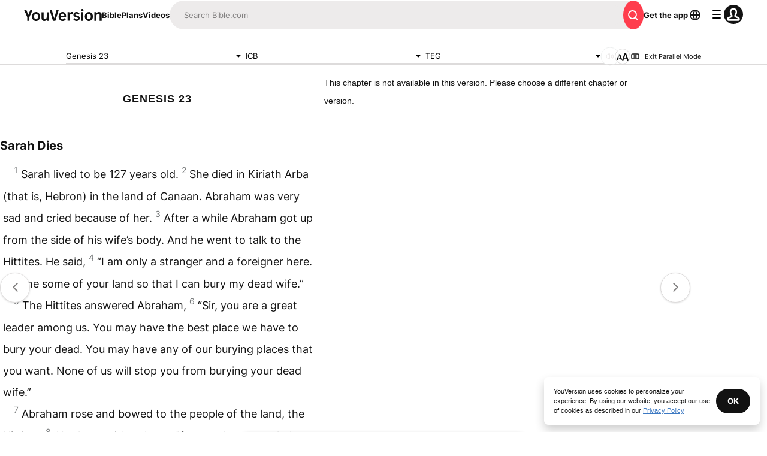

--- FILE ---
content_type: text/css;charset=utf-8
request_url: https://use.typekit.net/wfn2tts.css
body_size: 994
content:
/*
 * The Typekit service used to deliver this font or fonts for use on websites
 * is provided by Adobe and is subject to these Terms of Use
 * http://www.adobe.com/products/eulas/tou_typekit. For font license
 * information, see the list below.
 *
 * aktiv-grotesk:
 *   - http://typekit.com/eulas/00000000000000007753ca4f
 *   - http://typekit.com/eulas/00000000000000007753ca28
 *   - http://typekit.com/eulas/00000000000000007753ca37
 *   - http://typekit.com/eulas/00000000000000007753ca27
 *   - http://typekit.com/eulas/00000000000000007753ca29
 *   - http://typekit.com/eulas/00000000000000007753ca2b
 * aktiv-grotesk-extended:
 *   - http://typekit.com/eulas/00000000000000007753ca31
 *   - http://typekit.com/eulas/00000000000000007753ca47
 * ivypresto-headline:
 *   - http://typekit.com/eulas/00000000000000007735e5aa
 *   - http://typekit.com/eulas/00000000000000007735e5a0
 *   - http://typekit.com/eulas/00000000000000007735e5ac
 *   - http://typekit.com/eulas/00000000000000007735e5ab
 *   - http://typekit.com/eulas/00000000000000007735e5a9
 *   - http://typekit.com/eulas/00000000000000007735e5a2
 *
 * © 2009-2026 Adobe Systems Incorporated. All Rights Reserved.
 */
/*{"last_published":"2025-08-14 17:27:08 UTC"}*/

@import url("https://p.typekit.net/p.css?s=1&k=wfn2tts&ht=tk&f=14032.14033.14034.14035.14038.14039.26909.26910.45412.45413.45414.45415.45416.45417&a=112656151&app=typekit&e=css");

@font-face {
font-family:"aktiv-grotesk";
src:url("https://use.typekit.net/af/855c4b/00000000000000007753ca4f/31/l?primer=7cdcb44be4a7db8877ffa5c0007b8dd865b3bbc383831fe2ea177f62257a9191&fvd=n4&v=3") format("woff2"),url("https://use.typekit.net/af/855c4b/00000000000000007753ca4f/31/d?primer=7cdcb44be4a7db8877ffa5c0007b8dd865b3bbc383831fe2ea177f62257a9191&fvd=n4&v=3") format("woff"),url("https://use.typekit.net/af/855c4b/00000000000000007753ca4f/31/a?primer=7cdcb44be4a7db8877ffa5c0007b8dd865b3bbc383831fe2ea177f62257a9191&fvd=n4&v=3") format("opentype");
font-display:auto;font-style:normal;font-weight:400;font-stretch:normal;
}

@font-face {
font-family:"aktiv-grotesk";
src:url("https://use.typekit.net/af/7d84d7/00000000000000007753ca28/31/l?primer=7cdcb44be4a7db8877ffa5c0007b8dd865b3bbc383831fe2ea177f62257a9191&fvd=i4&v=3") format("woff2"),url("https://use.typekit.net/af/7d84d7/00000000000000007753ca28/31/d?primer=7cdcb44be4a7db8877ffa5c0007b8dd865b3bbc383831fe2ea177f62257a9191&fvd=i4&v=3") format("woff"),url("https://use.typekit.net/af/7d84d7/00000000000000007753ca28/31/a?primer=7cdcb44be4a7db8877ffa5c0007b8dd865b3bbc383831fe2ea177f62257a9191&fvd=i4&v=3") format("opentype");
font-display:auto;font-style:italic;font-weight:400;font-stretch:normal;
}

@font-face {
font-family:"aktiv-grotesk";
src:url("https://use.typekit.net/af/0e4445/00000000000000007753ca37/31/l?primer=7cdcb44be4a7db8877ffa5c0007b8dd865b3bbc383831fe2ea177f62257a9191&fvd=n7&v=3") format("woff2"),url("https://use.typekit.net/af/0e4445/00000000000000007753ca37/31/d?primer=7cdcb44be4a7db8877ffa5c0007b8dd865b3bbc383831fe2ea177f62257a9191&fvd=n7&v=3") format("woff"),url("https://use.typekit.net/af/0e4445/00000000000000007753ca37/31/a?primer=7cdcb44be4a7db8877ffa5c0007b8dd865b3bbc383831fe2ea177f62257a9191&fvd=n7&v=3") format("opentype");
font-display:auto;font-style:normal;font-weight:700;font-stretch:normal;
}

@font-face {
font-family:"aktiv-grotesk";
src:url("https://use.typekit.net/af/bf7c1c/00000000000000007753ca27/31/l?primer=7cdcb44be4a7db8877ffa5c0007b8dd865b3bbc383831fe2ea177f62257a9191&fvd=i7&v=3") format("woff2"),url("https://use.typekit.net/af/bf7c1c/00000000000000007753ca27/31/d?primer=7cdcb44be4a7db8877ffa5c0007b8dd865b3bbc383831fe2ea177f62257a9191&fvd=i7&v=3") format("woff"),url("https://use.typekit.net/af/bf7c1c/00000000000000007753ca27/31/a?primer=7cdcb44be4a7db8877ffa5c0007b8dd865b3bbc383831fe2ea177f62257a9191&fvd=i7&v=3") format("opentype");
font-display:auto;font-style:italic;font-weight:700;font-stretch:normal;
}

@font-face {
font-family:"aktiv-grotesk";
src:url("https://use.typekit.net/af/36c3c6/00000000000000007753ca29/31/l?primer=7cdcb44be4a7db8877ffa5c0007b8dd865b3bbc383831fe2ea177f62257a9191&fvd=n5&v=3") format("woff2"),url("https://use.typekit.net/af/36c3c6/00000000000000007753ca29/31/d?primer=7cdcb44be4a7db8877ffa5c0007b8dd865b3bbc383831fe2ea177f62257a9191&fvd=n5&v=3") format("woff"),url("https://use.typekit.net/af/36c3c6/00000000000000007753ca29/31/a?primer=7cdcb44be4a7db8877ffa5c0007b8dd865b3bbc383831fe2ea177f62257a9191&fvd=n5&v=3") format("opentype");
font-display:auto;font-style:normal;font-weight:500;font-stretch:normal;
}

@font-face {
font-family:"aktiv-grotesk";
src:url("https://use.typekit.net/af/c37b54/00000000000000007753ca2b/31/l?primer=7cdcb44be4a7db8877ffa5c0007b8dd865b3bbc383831fe2ea177f62257a9191&fvd=i5&v=3") format("woff2"),url("https://use.typekit.net/af/c37b54/00000000000000007753ca2b/31/d?primer=7cdcb44be4a7db8877ffa5c0007b8dd865b3bbc383831fe2ea177f62257a9191&fvd=i5&v=3") format("woff"),url("https://use.typekit.net/af/c37b54/00000000000000007753ca2b/31/a?primer=7cdcb44be4a7db8877ffa5c0007b8dd865b3bbc383831fe2ea177f62257a9191&fvd=i5&v=3") format("opentype");
font-display:auto;font-style:italic;font-weight:500;font-stretch:normal;
}

@font-face {
font-family:"aktiv-grotesk-extended";
src:url("https://use.typekit.net/af/dac93f/00000000000000007753ca31/31/l?primer=7cdcb44be4a7db8877ffa5c0007b8dd865b3bbc383831fe2ea177f62257a9191&fvd=n4&v=3") format("woff2"),url("https://use.typekit.net/af/dac93f/00000000000000007753ca31/31/d?primer=7cdcb44be4a7db8877ffa5c0007b8dd865b3bbc383831fe2ea177f62257a9191&fvd=n4&v=3") format("woff"),url("https://use.typekit.net/af/dac93f/00000000000000007753ca31/31/a?primer=7cdcb44be4a7db8877ffa5c0007b8dd865b3bbc383831fe2ea177f62257a9191&fvd=n4&v=3") format("opentype");
font-display:auto;font-style:normal;font-weight:400;font-stretch:normal;
}

@font-face {
font-family:"aktiv-grotesk-extended";
src:url("https://use.typekit.net/af/1f5779/00000000000000007753ca47/31/l?primer=7cdcb44be4a7db8877ffa5c0007b8dd865b3bbc383831fe2ea177f62257a9191&fvd=i4&v=3") format("woff2"),url("https://use.typekit.net/af/1f5779/00000000000000007753ca47/31/d?primer=7cdcb44be4a7db8877ffa5c0007b8dd865b3bbc383831fe2ea177f62257a9191&fvd=i4&v=3") format("woff"),url("https://use.typekit.net/af/1f5779/00000000000000007753ca47/31/a?primer=7cdcb44be4a7db8877ffa5c0007b8dd865b3bbc383831fe2ea177f62257a9191&fvd=i4&v=3") format("opentype");
font-display:auto;font-style:italic;font-weight:400;font-stretch:normal;
}

@font-face {
font-family:"ivypresto-headline";
src:url("https://use.typekit.net/af/f7d4b7/00000000000000007735e5aa/31/l?subset_id=2&fvd=n1&v=3") format("woff2"),url("https://use.typekit.net/af/f7d4b7/00000000000000007735e5aa/31/d?subset_id=2&fvd=n1&v=3") format("woff"),url("https://use.typekit.net/af/f7d4b7/00000000000000007735e5aa/31/a?subset_id=2&fvd=n1&v=3") format("opentype");
font-display:auto;font-style:normal;font-weight:100;font-stretch:normal;
}

@font-face {
font-family:"ivypresto-headline";
src:url("https://use.typekit.net/af/dda4ef/00000000000000007735e5a0/31/l?subset_id=2&fvd=i1&v=3") format("woff2"),url("https://use.typekit.net/af/dda4ef/00000000000000007735e5a0/31/d?subset_id=2&fvd=i1&v=3") format("woff"),url("https://use.typekit.net/af/dda4ef/00000000000000007735e5a0/31/a?subset_id=2&fvd=i1&v=3") format("opentype");
font-display:auto;font-style:italic;font-weight:100;font-stretch:normal;
}

@font-face {
font-family:"ivypresto-headline";
src:url("https://use.typekit.net/af/4e4a98/00000000000000007735e5ac/31/l?primer=7cdcb44be4a7db8877ffa5c0007b8dd865b3bbc383831fe2ea177f62257a9191&fvd=n3&v=3") format("woff2"),url("https://use.typekit.net/af/4e4a98/00000000000000007735e5ac/31/d?primer=7cdcb44be4a7db8877ffa5c0007b8dd865b3bbc383831fe2ea177f62257a9191&fvd=n3&v=3") format("woff"),url("https://use.typekit.net/af/4e4a98/00000000000000007735e5ac/31/a?primer=7cdcb44be4a7db8877ffa5c0007b8dd865b3bbc383831fe2ea177f62257a9191&fvd=n3&v=3") format("opentype");
font-display:auto;font-style:normal;font-weight:300;font-stretch:normal;
}

@font-face {
font-family:"ivypresto-headline";
src:url("https://use.typekit.net/af/d3c106/00000000000000007735e5ab/31/l?primer=7cdcb44be4a7db8877ffa5c0007b8dd865b3bbc383831fe2ea177f62257a9191&fvd=i3&v=3") format("woff2"),url("https://use.typekit.net/af/d3c106/00000000000000007735e5ab/31/d?primer=7cdcb44be4a7db8877ffa5c0007b8dd865b3bbc383831fe2ea177f62257a9191&fvd=i3&v=3") format("woff"),url("https://use.typekit.net/af/d3c106/00000000000000007735e5ab/31/a?primer=7cdcb44be4a7db8877ffa5c0007b8dd865b3bbc383831fe2ea177f62257a9191&fvd=i3&v=3") format("opentype");
font-display:auto;font-style:italic;font-weight:300;font-stretch:normal;
}

@font-face {
font-family:"ivypresto-headline";
src:url("https://use.typekit.net/af/5d47fd/00000000000000007735e5a9/31/l?primer=7cdcb44be4a7db8877ffa5c0007b8dd865b3bbc383831fe2ea177f62257a9191&fvd=i4&v=3") format("woff2"),url("https://use.typekit.net/af/5d47fd/00000000000000007735e5a9/31/d?primer=7cdcb44be4a7db8877ffa5c0007b8dd865b3bbc383831fe2ea177f62257a9191&fvd=i4&v=3") format("woff"),url("https://use.typekit.net/af/5d47fd/00000000000000007735e5a9/31/a?primer=7cdcb44be4a7db8877ffa5c0007b8dd865b3bbc383831fe2ea177f62257a9191&fvd=i4&v=3") format("opentype");
font-display:auto;font-style:italic;font-weight:400;font-stretch:normal;
}

@font-face {
font-family:"ivypresto-headline";
src:url("https://use.typekit.net/af/e14196/00000000000000007735e5a2/31/l?primer=7cdcb44be4a7db8877ffa5c0007b8dd865b3bbc383831fe2ea177f62257a9191&fvd=n4&v=3") format("woff2"),url("https://use.typekit.net/af/e14196/00000000000000007735e5a2/31/d?primer=7cdcb44be4a7db8877ffa5c0007b8dd865b3bbc383831fe2ea177f62257a9191&fvd=n4&v=3") format("woff"),url("https://use.typekit.net/af/e14196/00000000000000007735e5a2/31/a?primer=7cdcb44be4a7db8877ffa5c0007b8dd865b3bbc383831fe2ea177f62257a9191&fvd=n4&v=3") format("opentype");
font-display:auto;font-style:normal;font-weight:400;font-stretch:normal;
}

.tk-aktiv-grotesk { font-family: "aktiv-grotesk",sans-serif; }
.tk-aktiv-grotesk-extended { font-family: "aktiv-grotesk-extended",sans-serif; }
.tk-ivypresto-headline { font-family: "ivypresto-headline",serif; }


--- FILE ---
content_type: text/javascript; charset=utf-8
request_url: https://app.link/_r?sdk=web2.86.5&branch_key=key_live_jpmoQCKshT4dmEI1OZyuGmlmjffQNTlA&callback=branch_callback__0
body_size: 67
content:
/**/ typeof branch_callback__0 === 'function' && branch_callback__0("1545762725623977013");